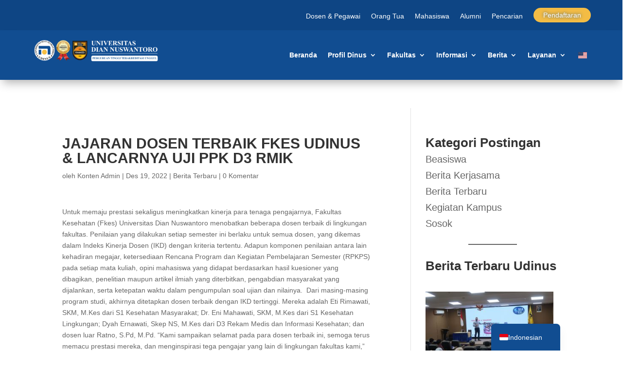

--- FILE ---
content_type: text/css
request_url: https://dinus.ac.id/wp-content/et-cache/10421/et-core-unified-tb-22430-tb-18012-deferred-10421.min.css?ver=1754501945
body_size: 1473
content:
.et_pb_section_1_tb_footer.et_pb_section{background-color:#003d7a!important}.et_pb_row_2_tb_footer,body #page-container .et-db #et-boc .et-l .et_pb_row_2_tb_footer.et_pb_row,body.et_pb_pagebuilder_layout.single #page-container #et-boc .et-l .et_pb_row_2_tb_footer.et_pb_row,body.et_pb_pagebuilder_layout.single.et_full_width_page #page-container #et-boc .et-l .et_pb_row_2_tb_footer.et_pb_row{width:100%;max-width:1500px}.et_pb_divider_1_tb_footer{margin-bottom:45px!important;width:95%}.et_pb_divider_1_tb_footer:before{border-top-color:#FFFFFF;border-top-width:3px;width:auto;top:0px;right:0px;left:0px}.et_pb_text_4_tb_footer.et_pb_text,.et_pb_text_5_tb_footer.et_pb_text,.et_pb_text_6_tb_footer.et_pb_text,.et_pb_text_7_tb_footer.et_pb_text{color:#FFFFFF!important}.et_pb_text_4_tb_footer h1{font-family:'Inter',sans-serif;font-weight:600;font-size:32px;color:#FFFFFF!important;line-height:1.2em}.et_pb_text_4_tb_footer{background-color:#003d7a;padding-right:0px!important;margin-top:-90px!important;width:50%;max-width:100%;z-index:10;position:relative}.et_pb_row_3_tb_footer,body #page-container .et-db #et-boc .et-l .et_pb_row_3_tb_footer.et_pb_row,body.et_pb_pagebuilder_layout.single #page-container #et-boc .et-l .et_pb_row_3_tb_footer.et_pb_row,body.et_pb_pagebuilder_layout.single.et_full_width_page #page-container #et-boc .et-l .et_pb_row_3_tb_footer.et_pb_row,.et_pb_row_4_tb_footer,body #page-container .et-db #et-boc .et-l .et_pb_row_4_tb_footer.et_pb_row,body.et_pb_pagebuilder_layout.single #page-container #et-boc .et-l .et_pb_row_4_tb_footer.et_pb_row,body.et_pb_pagebuilder_layout.single.et_full_width_page #page-container #et-boc .et-l .et_pb_row_4_tb_footer.et_pb_row{max-width:1500px}.et_pb_image_2_tb_footer{text-align:center}.et_pb_image_3_tb_footer{margin-bottom:50px!important;text-align:center}.et_pb_text_5_tb_footer,.et_pb_text_6_tb_footer,.et_pb_text_7_tb_footer{font-family:'Inter',sans-serif;font-weight:500;font-size:17px;border-bottom-color:#FFFFFF;padding-top:0px!important;padding-right:0px!important;padding-bottom:0px!important;padding-left:0px!important;margin-top:50px!important;margin-right:0px!important;margin-bottom:2px!important;margin-left:0px!important}.et_pb_text_5_tb_footer h2,.et_pb_text_6_tb_footer h2,.et_pb_text_7_tb_footer h2{font-family:'Inter',sans-serif}.et_pb_text_5_tb_footer h3,.et_pb_text_6_tb_footer h3,.et_pb_text_7_tb_footer h3{font-family:'Inter',sans-serif;font-weight:600;-webkit-text-decoration-color:#E02B20;text-decoration-color:#E02B20;font-size:20px}.et_pb_blurb_12_tb_footer.et_pb_blurb .et_pb_module_header,.et_pb_blurb_12_tb_footer.et_pb_blurb .et_pb_module_header a,.et_pb_blurb_13_tb_footer.et_pb_blurb .et_pb_module_header,.et_pb_blurb_13_tb_footer.et_pb_blurb .et_pb_module_header a,.et_pb_blurb_14_tb_footer.et_pb_blurb .et_pb_module_header,.et_pb_blurb_14_tb_footer.et_pb_blurb .et_pb_module_header a,.et_pb_blurb_15_tb_footer.et_pb_blurb .et_pb_module_header,.et_pb_blurb_15_tb_footer.et_pb_blurb .et_pb_module_header a,.et_pb_blurb_16_tb_footer.et_pb_blurb .et_pb_module_header,.et_pb_blurb_16_tb_footer.et_pb_blurb .et_pb_module_header a,.et_pb_blurb_17_tb_footer.et_pb_blurb .et_pb_module_header,.et_pb_blurb_17_tb_footer.et_pb_blurb .et_pb_module_header a,.et_pb_blurb_18_tb_footer.et_pb_blurb .et_pb_module_header,.et_pb_blurb_18_tb_footer.et_pb_blurb .et_pb_module_header a,.et_pb_blurb_19_tb_footer.et_pb_blurb .et_pb_module_header,.et_pb_blurb_19_tb_footer.et_pb_blurb .et_pb_module_header a,.et_pb_blurb_20_tb_footer.et_pb_blurb .et_pb_module_header,.et_pb_blurb_20_tb_footer.et_pb_blurb .et_pb_module_header a,.et_pb_blurb_21_tb_footer.et_pb_blurb .et_pb_module_header,.et_pb_blurb_21_tb_footer.et_pb_blurb .et_pb_module_header a,.et_pb_blurb_22_tb_footer.et_pb_blurb .et_pb_module_header,.et_pb_blurb_22_tb_footer.et_pb_blurb .et_pb_module_header a,.et_pb_blurb_23_tb_footer.et_pb_blurb .et_pb_module_header,.et_pb_blurb_23_tb_footer.et_pb_blurb .et_pb_module_header a{font-family:'Inter',sans-serif;font-weight:300;font-size:15px;color:#FFFFFF!important;line-height:1.3em}.et_pb_blurb_12_tb_footer.et_pb_blurb,.et_pb_blurb_13_tb_footer.et_pb_blurb,.et_pb_blurb_17_tb_footer.et_pb_blurb,.et_pb_blurb_20_tb_footer.et_pb_blurb{margin-top:0px!important;margin-bottom:0px!important;margin-left:-95px!important}.et_pb_blurb_12_tb_footer .et-pb-icon,.et_pb_blurb_16_tb_footer .et-pb-icon,.et_pb_blurb_20_tb_footer .et-pb-icon{font-size:25px;color:#FFFFFF;font-family:FontAwesome!important;font-weight:900!important}.et_pb_blurb_13_tb_footer .et-pb-icon,.et_pb_blurb_14_tb_footer .et-pb-icon,.et_pb_blurb_17_tb_footer .et-pb-icon,.et_pb_blurb_18_tb_footer .et-pb-icon,.et_pb_blurb_21_tb_footer .et-pb-icon,.et_pb_blurb_22_tb_footer .et-pb-icon{font-size:25px;color:#FFFFFF;font-family:ETmodules!important;font-weight:400!important}.et_pb_blurb_14_tb_footer.et_pb_blurb,.et_pb_blurb_18_tb_footer.et_pb_blurb{margin-top:10px!important;margin-bottom:10px!important;margin-left:-95px!important}.et_pb_blurb_14_tb_footer .et_pb_main_blurb_image .et_pb_only_image_mode_wrap,.et_pb_blurb_14_tb_footer .et_pb_main_blurb_image .et-pb-icon,.et_pb_blurb_18_tb_footer .et_pb_main_blurb_image .et_pb_only_image_mode_wrap,.et_pb_blurb_18_tb_footer .et_pb_main_blurb_image .et-pb-icon,.et_pb_blurb_22_tb_footer .et_pb_main_blurb_image .et_pb_only_image_mode_wrap,.et_pb_blurb_22_tb_footer .et_pb_main_blurb_image .et-pb-icon{margin-left:5px!important}.et_pb_blurb_15_tb_footer.et_pb_blurb,.et_pb_blurb_19_tb_footer.et_pb_blurb{margin-left:-95px!important}.et_pb_blurb_15_tb_footer .et_pb_main_blurb_image .et_pb_only_image_mode_wrap,.et_pb_blurb_15_tb_footer .et_pb_main_blurb_image .et-pb-icon,.et_pb_blurb_19_tb_footer .et_pb_main_blurb_image .et_pb_only_image_mode_wrap,.et_pb_blurb_19_tb_footer .et_pb_main_blurb_image .et-pb-icon,.et_pb_blurb_23_tb_footer .et_pb_main_blurb_image .et_pb_only_image_mode_wrap,.et_pb_blurb_23_tb_footer .et_pb_main_blurb_image .et-pb-icon{margin-left:6px!important}.et_pb_blurb_15_tb_footer .et-pb-icon,.et_pb_blurb_19_tb_footer .et-pb-icon,.et_pb_blurb_23_tb_footer .et-pb-icon{font-size:25px;color:#FFFFFF;font-family:FontAwesome!important;font-weight:400!important}.et_pb_blurb_16_tb_footer.et_pb_blurb{padding-bottom:10px!important;margin-top:0px!important;margin-bottom:0px!important;margin-left:-95px!important}.et_pb_blurb_16_tb_footer .et_pb_main_blurb_image .et_pb_only_image_mode_wrap,.et_pb_blurb_16_tb_footer .et_pb_main_blurb_image .et-pb-icon,.et_pb_blurb_17_tb_footer .et_pb_main_blurb_image .et_pb_only_image_mode_wrap,.et_pb_blurb_17_tb_footer .et_pb_main_blurb_image .et-pb-icon,.et_pb_blurb_20_tb_footer .et_pb_main_blurb_image .et_pb_only_image_mode_wrap,.et_pb_blurb_20_tb_footer .et_pb_main_blurb_image .et-pb-icon,.et_pb_blurb_21_tb_footer .et_pb_main_blurb_image .et_pb_only_image_mode_wrap,.et_pb_blurb_21_tb_footer .et_pb_main_blurb_image .et-pb-icon{margin-left:2px!important}.et_pb_blurb_21_tb_footer.et_pb_blurb{margin-top:0px!important;margin-right:0px!important;margin-bottom:0px!important;margin-left:-95px!important}.et_pb_blurb_22_tb_footer.et_pb_blurb{margin-top:10px!important;margin-right:0px!important;margin-bottom:10px!important;margin-left:-95px!important}.et_pb_blurb_23_tb_footer.et_pb_blurb{margin-right:0px!important;margin-left:-95px!important}.et_pb_section_2_tb_footer.et_pb_section{padding-top:0px;padding-bottom:0px;background-color:#02366b!important}.et_pb_text_8_tb_footer.et_pb_text{color:#ffffff!important}.et_pb_text_8_tb_footer{font-family:'Archivo',sans-serif}.et_pb_social_media_follow .et_pb_social_media_follow_network_0_tb_footer.et_pb_social_icon .icon:before{color:#FFFFFF}ul.et_pb_social_media_follow_0_tb_footer{padding-top:0px!important;padding-right:0px!important;padding-bottom:0px!important;padding-left:0px!important;margin-top:-5px!important;margin-right:100px!important;margin-bottom:-5px!important;margin-left:100px!important}.et_pb_social_media_follow_0_tb_footer li a.icon:before,.et_pb_social_media_follow_0_tb_footer li a.icon{transition:font-size 300ms ease 0ms,line-height 300ms ease 0ms,height 300ms ease 0ms,width 300ms ease 0ms}.et_pb_social_media_follow_0_tb_footer li a.icon:hover:before{font-size:18px;line-height:36px;height:36px;width:36px}.et_pb_social_media_follow_0_tb_footer li a.icon:hover{height:36px;width:36px}.et_pb_social_media_follow_network_0_tb_footer a.icon,.et_pb_social_media_follow_network_1_tb_footer a.icon,.et_pb_social_media_follow_network_2_tb_footer a.icon,.et_pb_social_media_follow_network_3_tb_footer a.icon{background-color:RGBA(255,255,255,0)!important}.et_pb_row_2_tb_footer.et_pb_row{padding-top:20px!important;padding-bottom:0px!important;margin-left:auto!important;margin-right:auto!important;padding-top:20px;padding-bottom:0px}.et_pb_divider_1_tb_footer.et_pb_module,.et_pb_text_4_tb_footer.et_pb_module{margin-left:auto!important;margin-right:auto!important}.et_pb_row_3_tb_footer.et_pb_row{padding-top:0px!important;margin-top:25px!important;margin-left:auto!important;margin-right:auto!important;padding-top:0px}.et_pb_row_4_tb_footer.et_pb_row{padding-top:14px!important;padding-bottom:14px!important;margin-left:auto!important;margin-right:auto!important;padding-top:14px;padding-bottom:14px}@media only screen and (min-width:981px){.et_pb_section_1_tb_footer{display:none!important}}@media only screen and (max-width:980px){.et_pb_text_4_tb_footer h1{font-size:40px}.et_pb_text_4_tb_footer{margin-top:-80px!important}.et_pb_image_2_tb_footer .et_pb_image_wrap img,.et_pb_image_3_tb_footer .et_pb_image_wrap img{width:auto}.et_pb_text_5_tb_footer h3{font-size:20px}.et_pb_text_5_tb_footer{border-bottom-color:#FFFFFF;margin-top:-25px!important;margin-right:0px!important;margin-bottom:2px!important;margin-left:0px!important}.et_pb_blurb_12_tb_footer.et_pb_blurb,.et_pb_blurb_13_tb_footer.et_pb_blurb,.et_pb_blurb_14_tb_footer.et_pb_blurb,.et_pb_blurb_15_tb_footer.et_pb_blurb,.et_pb_blurb_16_tb_footer.et_pb_blurb,.et_pb_blurb_17_tb_footer.et_pb_blurb,.et_pb_blurb_18_tb_footer.et_pb_blurb,.et_pb_blurb_19_tb_footer.et_pb_blurb,.et_pb_blurb_20_tb_footer.et_pb_blurb,.et_pb_blurb_23_tb_footer.et_pb_blurb{margin-right:0px!important;margin-left:0px!important}.et_pb_text_6_tb_footer,.et_pb_text_7_tb_footer{border-bottom-color:#FFFFFF;margin-top:0px!important;margin-right:0px!important;margin-bottom:2px!important;margin-left:0px!important}.et_pb_blurb_21_tb_footer.et_pb_blurb{margin-top:0px!important;margin-right:0px!important;margin-bottom:0px!important;margin-left:0px!important}.et_pb_blurb_22_tb_footer.et_pb_blurb{margin-top:10px!important;margin-right:0px!important;margin-bottom:10px!important;margin-left:0px!important}ul.et_pb_social_media_follow_0_tb_footer{padding-top:0px!important;padding-right:0px!important;padding-bottom:0px!important;padding-left:0px!important;margin-top:-10px!important;margin-right:0px!important;margin-bottom:0px!important;margin-left:0px!important}}@media only screen and (max-width:767px){.et_pb_divider_1_tb_footer{display:none!important}.et_pb_text_4_tb_footer h1{font-size:24px}.et_pb_text_4_tb_footer{margin-top:-25px!important;margin-bottom:0px!important}.et_pb_image_2_tb_footer .et_pb_image_wrap img,.et_pb_image_3_tb_footer .et_pb_image_wrap img{width:auto}.et_pb_text_5_tb_footer h3{font-size:20px}.et_pb_text_5_tb_footer{border-bottom-color:#FFFFFF;margin-top:-15px!important;margin-right:0px!important;margin-bottom:15px!important;margin-left:0px!important}.et_pb_blurb_12_tb_footer.et_pb_blurb,.et_pb_blurb_13_tb_footer.et_pb_blurb,.et_pb_blurb_16_tb_footer.et_pb_blurb,.et_pb_blurb_17_tb_footer.et_pb_blurb,.et_pb_blurb_20_tb_footer.et_pb_blurb{margin-top:0px!important;margin-right:0px!important;margin-bottom:0px!important;margin-left:0px!important}.et_pb_blurb_14_tb_footer.et_pb_blurb,.et_pb_blurb_18_tb_footer.et_pb_blurb,.et_pb_blurb_22_tb_footer.et_pb_blurb{margin-top:10px!important;margin-right:0px!important;margin-bottom:10px!important;margin-left:0px!important}.et_pb_blurb_15_tb_footer.et_pb_blurb,.et_pb_blurb_19_tb_footer.et_pb_blurb,.et_pb_blurb_23_tb_footer.et_pb_blurb{margin-right:0px!important;margin-left:0px!important}.et_pb_text_6_tb_footer{border-bottom-color:#FFFFFF;margin-top:-5px!important;margin-right:0px!important;margin-bottom:15px!important;margin-left:0px!important}.et_pb_text_7_tb_footer{border-bottom-color:#FFFFFF;margin-top:0px!important;margin-right:0px!important;margin-bottom:15px!important;margin-left:0px!important}.et_pb_blurb_21_tb_footer.et_pb_blurb{margin-left:0px!important}ul.et_pb_social_media_follow_0_tb_footer{padding-top:0px!important;padding-right:0px!important;padding-bottom:0px!important;padding-left:0px!important;margin-top:0px!important;margin-right:0px!important;margin-bottom:5px!important;margin-left:0px!important}}